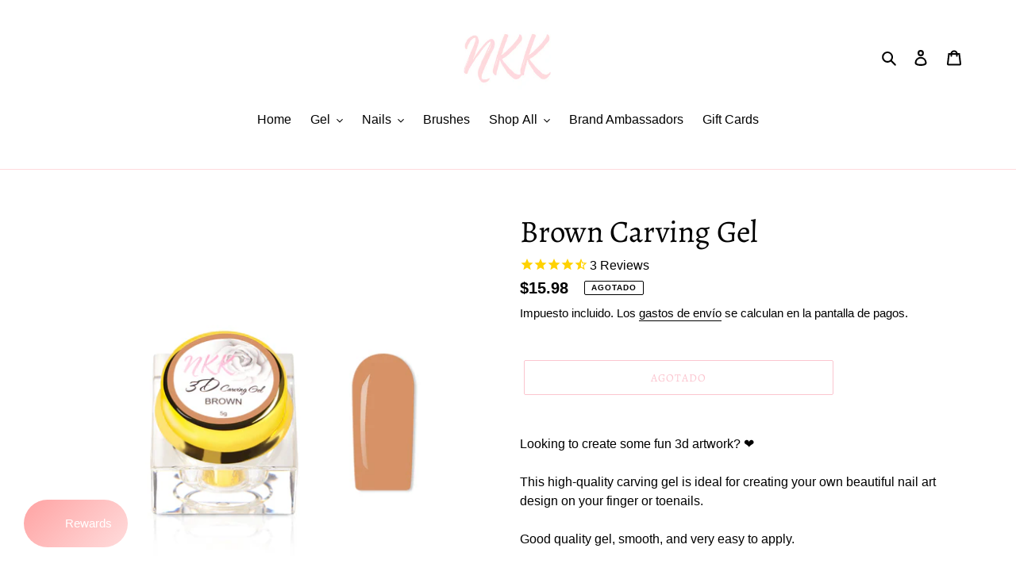

--- FILE ---
content_type: application/x-javascript; charset=utf-8
request_url: https://bundler.nice-team.net/app/shop/status/nailzkatkat.myshopify.com.js?1769110288
body_size: -351
content:
var bundler_settings_updated='1757262515c';

--- FILE ---
content_type: text/javascript; charset=utf-8
request_url: https://www.nailzkatkat.com/es/products/brown.js?currency=USD&country=US
body_size: 779
content:
{"id":6829419004084,"title":"Brown Carving Gel","handle":"brown","description":"Looking to create some fun 3d artwork? ❤\u003cbr data-mce-fragment=\"1\"\u003e\u003cbr data-mce-fragment=\"1\"\u003eThis high-quality carving gel is ideal for creating your own beautiful nail art design on your finger or toenails.\u003cbr data-mce-fragment=\"1\"\u003e\u003cbr data-mce-fragment=\"1\"\u003eGood quality gel, smooth, and very easy to apply.\u003cbr data-mce-fragment=\"1\"\u003e\u003cbr data-mce-fragment=\"1\"\u003eSize: 5ML \u003cbr data-mce-fragment=\"1\"\u003e\u003cbr data-mce-fragment=\"1\"\u003e","published_at":"2025-06-24T08:15:40-04:00","created_at":"2021-08-26T04:14:40-04:00","vendor":"NailzKatKat","type":"Gel Polish","tags":["3d","3d artwork","4d gel","5d gel","carving","carving gel","clay","gel","gel clay","gel nails","gel polish","putty","sculpting gel"],"price":1598,"price_min":1598,"price_max":1598,"available":false,"price_varies":false,"compare_at_price":null,"compare_at_price_min":0,"compare_at_price_max":0,"compare_at_price_varies":false,"variants":[{"id":40445035348148,"title":"Default Title","option1":"Default Title","option2":null,"option3":null,"sku":"CG-BR","requires_shipping":true,"taxable":true,"featured_image":null,"available":false,"name":"Brown Carving Gel","public_title":null,"options":["Default Title"],"price":1598,"weight":71,"compare_at_price":null,"inventory_management":"shopify","barcode":"810114741634","requires_selling_plan":false,"selling_plan_allocations":[]}],"images":["\/\/cdn.shopify.com\/s\/files\/1\/0521\/3264\/2996\/products\/6_2.jpg?v=1675263425"],"featured_image":"\/\/cdn.shopify.com\/s\/files\/1\/0521\/3264\/2996\/products\/6_2.jpg?v=1675263425","options":[{"name":"Title","position":1,"values":["Default Title"]}],"url":"\/es\/products\/brown","media":[{"alt":null,"id":31454704206072,"position":1,"preview_image":{"aspect_ratio":1.0,"height":2362,"width":2362,"src":"https:\/\/cdn.shopify.com\/s\/files\/1\/0521\/3264\/2996\/products\/6_2.jpg?v=1675263425"},"aspect_ratio":1.0,"height":2362,"media_type":"image","src":"https:\/\/cdn.shopify.com\/s\/files\/1\/0521\/3264\/2996\/products\/6_2.jpg?v=1675263425","width":2362}],"requires_selling_plan":false,"selling_plan_groups":[]}